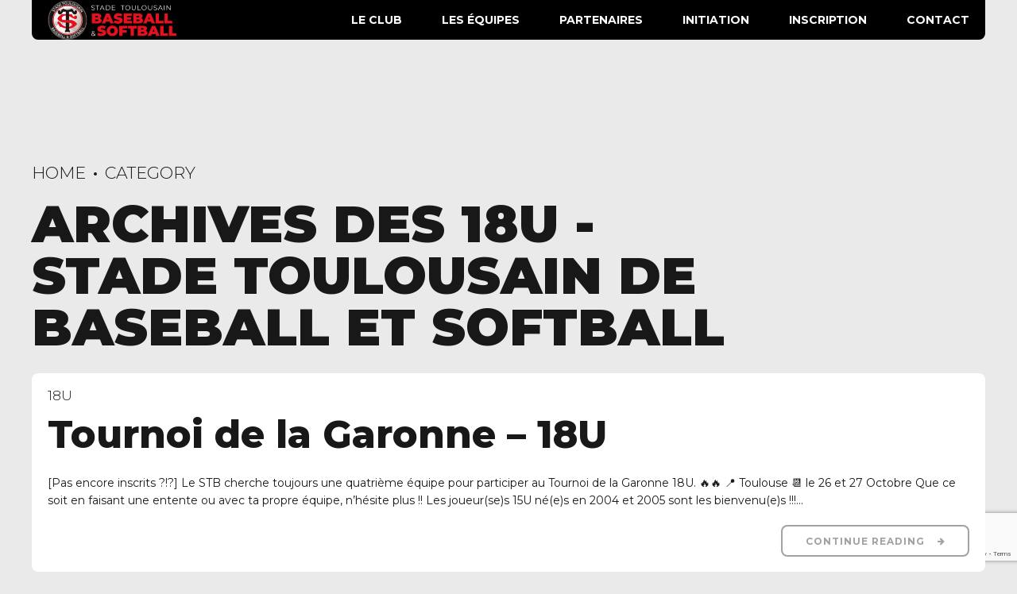

--- FILE ---
content_type: text/html; charset=utf-8
request_url: https://www.google.com/recaptcha/api2/anchor?ar=1&k=6LcOVGIpAAAAAGCvcVjNcaAIgzR4mw4x2orKIFBd&co=aHR0cHM6Ly90b3Vsb3VzZWJhc2ViYWxsLmNvbTo0NDM.&hl=en&v=PoyoqOPhxBO7pBk68S4YbpHZ&size=invisible&anchor-ms=20000&execute-ms=30000&cb=k0g6dmach4c3
body_size: 48777
content:
<!DOCTYPE HTML><html dir="ltr" lang="en"><head><meta http-equiv="Content-Type" content="text/html; charset=UTF-8">
<meta http-equiv="X-UA-Compatible" content="IE=edge">
<title>reCAPTCHA</title>
<style type="text/css">
/* cyrillic-ext */
@font-face {
  font-family: 'Roboto';
  font-style: normal;
  font-weight: 400;
  font-stretch: 100%;
  src: url(//fonts.gstatic.com/s/roboto/v48/KFO7CnqEu92Fr1ME7kSn66aGLdTylUAMa3GUBHMdazTgWw.woff2) format('woff2');
  unicode-range: U+0460-052F, U+1C80-1C8A, U+20B4, U+2DE0-2DFF, U+A640-A69F, U+FE2E-FE2F;
}
/* cyrillic */
@font-face {
  font-family: 'Roboto';
  font-style: normal;
  font-weight: 400;
  font-stretch: 100%;
  src: url(//fonts.gstatic.com/s/roboto/v48/KFO7CnqEu92Fr1ME7kSn66aGLdTylUAMa3iUBHMdazTgWw.woff2) format('woff2');
  unicode-range: U+0301, U+0400-045F, U+0490-0491, U+04B0-04B1, U+2116;
}
/* greek-ext */
@font-face {
  font-family: 'Roboto';
  font-style: normal;
  font-weight: 400;
  font-stretch: 100%;
  src: url(//fonts.gstatic.com/s/roboto/v48/KFO7CnqEu92Fr1ME7kSn66aGLdTylUAMa3CUBHMdazTgWw.woff2) format('woff2');
  unicode-range: U+1F00-1FFF;
}
/* greek */
@font-face {
  font-family: 'Roboto';
  font-style: normal;
  font-weight: 400;
  font-stretch: 100%;
  src: url(//fonts.gstatic.com/s/roboto/v48/KFO7CnqEu92Fr1ME7kSn66aGLdTylUAMa3-UBHMdazTgWw.woff2) format('woff2');
  unicode-range: U+0370-0377, U+037A-037F, U+0384-038A, U+038C, U+038E-03A1, U+03A3-03FF;
}
/* math */
@font-face {
  font-family: 'Roboto';
  font-style: normal;
  font-weight: 400;
  font-stretch: 100%;
  src: url(//fonts.gstatic.com/s/roboto/v48/KFO7CnqEu92Fr1ME7kSn66aGLdTylUAMawCUBHMdazTgWw.woff2) format('woff2');
  unicode-range: U+0302-0303, U+0305, U+0307-0308, U+0310, U+0312, U+0315, U+031A, U+0326-0327, U+032C, U+032F-0330, U+0332-0333, U+0338, U+033A, U+0346, U+034D, U+0391-03A1, U+03A3-03A9, U+03B1-03C9, U+03D1, U+03D5-03D6, U+03F0-03F1, U+03F4-03F5, U+2016-2017, U+2034-2038, U+203C, U+2040, U+2043, U+2047, U+2050, U+2057, U+205F, U+2070-2071, U+2074-208E, U+2090-209C, U+20D0-20DC, U+20E1, U+20E5-20EF, U+2100-2112, U+2114-2115, U+2117-2121, U+2123-214F, U+2190, U+2192, U+2194-21AE, U+21B0-21E5, U+21F1-21F2, U+21F4-2211, U+2213-2214, U+2216-22FF, U+2308-230B, U+2310, U+2319, U+231C-2321, U+2336-237A, U+237C, U+2395, U+239B-23B7, U+23D0, U+23DC-23E1, U+2474-2475, U+25AF, U+25B3, U+25B7, U+25BD, U+25C1, U+25CA, U+25CC, U+25FB, U+266D-266F, U+27C0-27FF, U+2900-2AFF, U+2B0E-2B11, U+2B30-2B4C, U+2BFE, U+3030, U+FF5B, U+FF5D, U+1D400-1D7FF, U+1EE00-1EEFF;
}
/* symbols */
@font-face {
  font-family: 'Roboto';
  font-style: normal;
  font-weight: 400;
  font-stretch: 100%;
  src: url(//fonts.gstatic.com/s/roboto/v48/KFO7CnqEu92Fr1ME7kSn66aGLdTylUAMaxKUBHMdazTgWw.woff2) format('woff2');
  unicode-range: U+0001-000C, U+000E-001F, U+007F-009F, U+20DD-20E0, U+20E2-20E4, U+2150-218F, U+2190, U+2192, U+2194-2199, U+21AF, U+21E6-21F0, U+21F3, U+2218-2219, U+2299, U+22C4-22C6, U+2300-243F, U+2440-244A, U+2460-24FF, U+25A0-27BF, U+2800-28FF, U+2921-2922, U+2981, U+29BF, U+29EB, U+2B00-2BFF, U+4DC0-4DFF, U+FFF9-FFFB, U+10140-1018E, U+10190-1019C, U+101A0, U+101D0-101FD, U+102E0-102FB, U+10E60-10E7E, U+1D2C0-1D2D3, U+1D2E0-1D37F, U+1F000-1F0FF, U+1F100-1F1AD, U+1F1E6-1F1FF, U+1F30D-1F30F, U+1F315, U+1F31C, U+1F31E, U+1F320-1F32C, U+1F336, U+1F378, U+1F37D, U+1F382, U+1F393-1F39F, U+1F3A7-1F3A8, U+1F3AC-1F3AF, U+1F3C2, U+1F3C4-1F3C6, U+1F3CA-1F3CE, U+1F3D4-1F3E0, U+1F3ED, U+1F3F1-1F3F3, U+1F3F5-1F3F7, U+1F408, U+1F415, U+1F41F, U+1F426, U+1F43F, U+1F441-1F442, U+1F444, U+1F446-1F449, U+1F44C-1F44E, U+1F453, U+1F46A, U+1F47D, U+1F4A3, U+1F4B0, U+1F4B3, U+1F4B9, U+1F4BB, U+1F4BF, U+1F4C8-1F4CB, U+1F4D6, U+1F4DA, U+1F4DF, U+1F4E3-1F4E6, U+1F4EA-1F4ED, U+1F4F7, U+1F4F9-1F4FB, U+1F4FD-1F4FE, U+1F503, U+1F507-1F50B, U+1F50D, U+1F512-1F513, U+1F53E-1F54A, U+1F54F-1F5FA, U+1F610, U+1F650-1F67F, U+1F687, U+1F68D, U+1F691, U+1F694, U+1F698, U+1F6AD, U+1F6B2, U+1F6B9-1F6BA, U+1F6BC, U+1F6C6-1F6CF, U+1F6D3-1F6D7, U+1F6E0-1F6EA, U+1F6F0-1F6F3, U+1F6F7-1F6FC, U+1F700-1F7FF, U+1F800-1F80B, U+1F810-1F847, U+1F850-1F859, U+1F860-1F887, U+1F890-1F8AD, U+1F8B0-1F8BB, U+1F8C0-1F8C1, U+1F900-1F90B, U+1F93B, U+1F946, U+1F984, U+1F996, U+1F9E9, U+1FA00-1FA6F, U+1FA70-1FA7C, U+1FA80-1FA89, U+1FA8F-1FAC6, U+1FACE-1FADC, U+1FADF-1FAE9, U+1FAF0-1FAF8, U+1FB00-1FBFF;
}
/* vietnamese */
@font-face {
  font-family: 'Roboto';
  font-style: normal;
  font-weight: 400;
  font-stretch: 100%;
  src: url(//fonts.gstatic.com/s/roboto/v48/KFO7CnqEu92Fr1ME7kSn66aGLdTylUAMa3OUBHMdazTgWw.woff2) format('woff2');
  unicode-range: U+0102-0103, U+0110-0111, U+0128-0129, U+0168-0169, U+01A0-01A1, U+01AF-01B0, U+0300-0301, U+0303-0304, U+0308-0309, U+0323, U+0329, U+1EA0-1EF9, U+20AB;
}
/* latin-ext */
@font-face {
  font-family: 'Roboto';
  font-style: normal;
  font-weight: 400;
  font-stretch: 100%;
  src: url(//fonts.gstatic.com/s/roboto/v48/KFO7CnqEu92Fr1ME7kSn66aGLdTylUAMa3KUBHMdazTgWw.woff2) format('woff2');
  unicode-range: U+0100-02BA, U+02BD-02C5, U+02C7-02CC, U+02CE-02D7, U+02DD-02FF, U+0304, U+0308, U+0329, U+1D00-1DBF, U+1E00-1E9F, U+1EF2-1EFF, U+2020, U+20A0-20AB, U+20AD-20C0, U+2113, U+2C60-2C7F, U+A720-A7FF;
}
/* latin */
@font-face {
  font-family: 'Roboto';
  font-style: normal;
  font-weight: 400;
  font-stretch: 100%;
  src: url(//fonts.gstatic.com/s/roboto/v48/KFO7CnqEu92Fr1ME7kSn66aGLdTylUAMa3yUBHMdazQ.woff2) format('woff2');
  unicode-range: U+0000-00FF, U+0131, U+0152-0153, U+02BB-02BC, U+02C6, U+02DA, U+02DC, U+0304, U+0308, U+0329, U+2000-206F, U+20AC, U+2122, U+2191, U+2193, U+2212, U+2215, U+FEFF, U+FFFD;
}
/* cyrillic-ext */
@font-face {
  font-family: 'Roboto';
  font-style: normal;
  font-weight: 500;
  font-stretch: 100%;
  src: url(//fonts.gstatic.com/s/roboto/v48/KFO7CnqEu92Fr1ME7kSn66aGLdTylUAMa3GUBHMdazTgWw.woff2) format('woff2');
  unicode-range: U+0460-052F, U+1C80-1C8A, U+20B4, U+2DE0-2DFF, U+A640-A69F, U+FE2E-FE2F;
}
/* cyrillic */
@font-face {
  font-family: 'Roboto';
  font-style: normal;
  font-weight: 500;
  font-stretch: 100%;
  src: url(//fonts.gstatic.com/s/roboto/v48/KFO7CnqEu92Fr1ME7kSn66aGLdTylUAMa3iUBHMdazTgWw.woff2) format('woff2');
  unicode-range: U+0301, U+0400-045F, U+0490-0491, U+04B0-04B1, U+2116;
}
/* greek-ext */
@font-face {
  font-family: 'Roboto';
  font-style: normal;
  font-weight: 500;
  font-stretch: 100%;
  src: url(//fonts.gstatic.com/s/roboto/v48/KFO7CnqEu92Fr1ME7kSn66aGLdTylUAMa3CUBHMdazTgWw.woff2) format('woff2');
  unicode-range: U+1F00-1FFF;
}
/* greek */
@font-face {
  font-family: 'Roboto';
  font-style: normal;
  font-weight: 500;
  font-stretch: 100%;
  src: url(//fonts.gstatic.com/s/roboto/v48/KFO7CnqEu92Fr1ME7kSn66aGLdTylUAMa3-UBHMdazTgWw.woff2) format('woff2');
  unicode-range: U+0370-0377, U+037A-037F, U+0384-038A, U+038C, U+038E-03A1, U+03A3-03FF;
}
/* math */
@font-face {
  font-family: 'Roboto';
  font-style: normal;
  font-weight: 500;
  font-stretch: 100%;
  src: url(//fonts.gstatic.com/s/roboto/v48/KFO7CnqEu92Fr1ME7kSn66aGLdTylUAMawCUBHMdazTgWw.woff2) format('woff2');
  unicode-range: U+0302-0303, U+0305, U+0307-0308, U+0310, U+0312, U+0315, U+031A, U+0326-0327, U+032C, U+032F-0330, U+0332-0333, U+0338, U+033A, U+0346, U+034D, U+0391-03A1, U+03A3-03A9, U+03B1-03C9, U+03D1, U+03D5-03D6, U+03F0-03F1, U+03F4-03F5, U+2016-2017, U+2034-2038, U+203C, U+2040, U+2043, U+2047, U+2050, U+2057, U+205F, U+2070-2071, U+2074-208E, U+2090-209C, U+20D0-20DC, U+20E1, U+20E5-20EF, U+2100-2112, U+2114-2115, U+2117-2121, U+2123-214F, U+2190, U+2192, U+2194-21AE, U+21B0-21E5, U+21F1-21F2, U+21F4-2211, U+2213-2214, U+2216-22FF, U+2308-230B, U+2310, U+2319, U+231C-2321, U+2336-237A, U+237C, U+2395, U+239B-23B7, U+23D0, U+23DC-23E1, U+2474-2475, U+25AF, U+25B3, U+25B7, U+25BD, U+25C1, U+25CA, U+25CC, U+25FB, U+266D-266F, U+27C0-27FF, U+2900-2AFF, U+2B0E-2B11, U+2B30-2B4C, U+2BFE, U+3030, U+FF5B, U+FF5D, U+1D400-1D7FF, U+1EE00-1EEFF;
}
/* symbols */
@font-face {
  font-family: 'Roboto';
  font-style: normal;
  font-weight: 500;
  font-stretch: 100%;
  src: url(//fonts.gstatic.com/s/roboto/v48/KFO7CnqEu92Fr1ME7kSn66aGLdTylUAMaxKUBHMdazTgWw.woff2) format('woff2');
  unicode-range: U+0001-000C, U+000E-001F, U+007F-009F, U+20DD-20E0, U+20E2-20E4, U+2150-218F, U+2190, U+2192, U+2194-2199, U+21AF, U+21E6-21F0, U+21F3, U+2218-2219, U+2299, U+22C4-22C6, U+2300-243F, U+2440-244A, U+2460-24FF, U+25A0-27BF, U+2800-28FF, U+2921-2922, U+2981, U+29BF, U+29EB, U+2B00-2BFF, U+4DC0-4DFF, U+FFF9-FFFB, U+10140-1018E, U+10190-1019C, U+101A0, U+101D0-101FD, U+102E0-102FB, U+10E60-10E7E, U+1D2C0-1D2D3, U+1D2E0-1D37F, U+1F000-1F0FF, U+1F100-1F1AD, U+1F1E6-1F1FF, U+1F30D-1F30F, U+1F315, U+1F31C, U+1F31E, U+1F320-1F32C, U+1F336, U+1F378, U+1F37D, U+1F382, U+1F393-1F39F, U+1F3A7-1F3A8, U+1F3AC-1F3AF, U+1F3C2, U+1F3C4-1F3C6, U+1F3CA-1F3CE, U+1F3D4-1F3E0, U+1F3ED, U+1F3F1-1F3F3, U+1F3F5-1F3F7, U+1F408, U+1F415, U+1F41F, U+1F426, U+1F43F, U+1F441-1F442, U+1F444, U+1F446-1F449, U+1F44C-1F44E, U+1F453, U+1F46A, U+1F47D, U+1F4A3, U+1F4B0, U+1F4B3, U+1F4B9, U+1F4BB, U+1F4BF, U+1F4C8-1F4CB, U+1F4D6, U+1F4DA, U+1F4DF, U+1F4E3-1F4E6, U+1F4EA-1F4ED, U+1F4F7, U+1F4F9-1F4FB, U+1F4FD-1F4FE, U+1F503, U+1F507-1F50B, U+1F50D, U+1F512-1F513, U+1F53E-1F54A, U+1F54F-1F5FA, U+1F610, U+1F650-1F67F, U+1F687, U+1F68D, U+1F691, U+1F694, U+1F698, U+1F6AD, U+1F6B2, U+1F6B9-1F6BA, U+1F6BC, U+1F6C6-1F6CF, U+1F6D3-1F6D7, U+1F6E0-1F6EA, U+1F6F0-1F6F3, U+1F6F7-1F6FC, U+1F700-1F7FF, U+1F800-1F80B, U+1F810-1F847, U+1F850-1F859, U+1F860-1F887, U+1F890-1F8AD, U+1F8B0-1F8BB, U+1F8C0-1F8C1, U+1F900-1F90B, U+1F93B, U+1F946, U+1F984, U+1F996, U+1F9E9, U+1FA00-1FA6F, U+1FA70-1FA7C, U+1FA80-1FA89, U+1FA8F-1FAC6, U+1FACE-1FADC, U+1FADF-1FAE9, U+1FAF0-1FAF8, U+1FB00-1FBFF;
}
/* vietnamese */
@font-face {
  font-family: 'Roboto';
  font-style: normal;
  font-weight: 500;
  font-stretch: 100%;
  src: url(//fonts.gstatic.com/s/roboto/v48/KFO7CnqEu92Fr1ME7kSn66aGLdTylUAMa3OUBHMdazTgWw.woff2) format('woff2');
  unicode-range: U+0102-0103, U+0110-0111, U+0128-0129, U+0168-0169, U+01A0-01A1, U+01AF-01B0, U+0300-0301, U+0303-0304, U+0308-0309, U+0323, U+0329, U+1EA0-1EF9, U+20AB;
}
/* latin-ext */
@font-face {
  font-family: 'Roboto';
  font-style: normal;
  font-weight: 500;
  font-stretch: 100%;
  src: url(//fonts.gstatic.com/s/roboto/v48/KFO7CnqEu92Fr1ME7kSn66aGLdTylUAMa3KUBHMdazTgWw.woff2) format('woff2');
  unicode-range: U+0100-02BA, U+02BD-02C5, U+02C7-02CC, U+02CE-02D7, U+02DD-02FF, U+0304, U+0308, U+0329, U+1D00-1DBF, U+1E00-1E9F, U+1EF2-1EFF, U+2020, U+20A0-20AB, U+20AD-20C0, U+2113, U+2C60-2C7F, U+A720-A7FF;
}
/* latin */
@font-face {
  font-family: 'Roboto';
  font-style: normal;
  font-weight: 500;
  font-stretch: 100%;
  src: url(//fonts.gstatic.com/s/roboto/v48/KFO7CnqEu92Fr1ME7kSn66aGLdTylUAMa3yUBHMdazQ.woff2) format('woff2');
  unicode-range: U+0000-00FF, U+0131, U+0152-0153, U+02BB-02BC, U+02C6, U+02DA, U+02DC, U+0304, U+0308, U+0329, U+2000-206F, U+20AC, U+2122, U+2191, U+2193, U+2212, U+2215, U+FEFF, U+FFFD;
}
/* cyrillic-ext */
@font-face {
  font-family: 'Roboto';
  font-style: normal;
  font-weight: 900;
  font-stretch: 100%;
  src: url(//fonts.gstatic.com/s/roboto/v48/KFO7CnqEu92Fr1ME7kSn66aGLdTylUAMa3GUBHMdazTgWw.woff2) format('woff2');
  unicode-range: U+0460-052F, U+1C80-1C8A, U+20B4, U+2DE0-2DFF, U+A640-A69F, U+FE2E-FE2F;
}
/* cyrillic */
@font-face {
  font-family: 'Roboto';
  font-style: normal;
  font-weight: 900;
  font-stretch: 100%;
  src: url(//fonts.gstatic.com/s/roboto/v48/KFO7CnqEu92Fr1ME7kSn66aGLdTylUAMa3iUBHMdazTgWw.woff2) format('woff2');
  unicode-range: U+0301, U+0400-045F, U+0490-0491, U+04B0-04B1, U+2116;
}
/* greek-ext */
@font-face {
  font-family: 'Roboto';
  font-style: normal;
  font-weight: 900;
  font-stretch: 100%;
  src: url(//fonts.gstatic.com/s/roboto/v48/KFO7CnqEu92Fr1ME7kSn66aGLdTylUAMa3CUBHMdazTgWw.woff2) format('woff2');
  unicode-range: U+1F00-1FFF;
}
/* greek */
@font-face {
  font-family: 'Roboto';
  font-style: normal;
  font-weight: 900;
  font-stretch: 100%;
  src: url(//fonts.gstatic.com/s/roboto/v48/KFO7CnqEu92Fr1ME7kSn66aGLdTylUAMa3-UBHMdazTgWw.woff2) format('woff2');
  unicode-range: U+0370-0377, U+037A-037F, U+0384-038A, U+038C, U+038E-03A1, U+03A3-03FF;
}
/* math */
@font-face {
  font-family: 'Roboto';
  font-style: normal;
  font-weight: 900;
  font-stretch: 100%;
  src: url(//fonts.gstatic.com/s/roboto/v48/KFO7CnqEu92Fr1ME7kSn66aGLdTylUAMawCUBHMdazTgWw.woff2) format('woff2');
  unicode-range: U+0302-0303, U+0305, U+0307-0308, U+0310, U+0312, U+0315, U+031A, U+0326-0327, U+032C, U+032F-0330, U+0332-0333, U+0338, U+033A, U+0346, U+034D, U+0391-03A1, U+03A3-03A9, U+03B1-03C9, U+03D1, U+03D5-03D6, U+03F0-03F1, U+03F4-03F5, U+2016-2017, U+2034-2038, U+203C, U+2040, U+2043, U+2047, U+2050, U+2057, U+205F, U+2070-2071, U+2074-208E, U+2090-209C, U+20D0-20DC, U+20E1, U+20E5-20EF, U+2100-2112, U+2114-2115, U+2117-2121, U+2123-214F, U+2190, U+2192, U+2194-21AE, U+21B0-21E5, U+21F1-21F2, U+21F4-2211, U+2213-2214, U+2216-22FF, U+2308-230B, U+2310, U+2319, U+231C-2321, U+2336-237A, U+237C, U+2395, U+239B-23B7, U+23D0, U+23DC-23E1, U+2474-2475, U+25AF, U+25B3, U+25B7, U+25BD, U+25C1, U+25CA, U+25CC, U+25FB, U+266D-266F, U+27C0-27FF, U+2900-2AFF, U+2B0E-2B11, U+2B30-2B4C, U+2BFE, U+3030, U+FF5B, U+FF5D, U+1D400-1D7FF, U+1EE00-1EEFF;
}
/* symbols */
@font-face {
  font-family: 'Roboto';
  font-style: normal;
  font-weight: 900;
  font-stretch: 100%;
  src: url(//fonts.gstatic.com/s/roboto/v48/KFO7CnqEu92Fr1ME7kSn66aGLdTylUAMaxKUBHMdazTgWw.woff2) format('woff2');
  unicode-range: U+0001-000C, U+000E-001F, U+007F-009F, U+20DD-20E0, U+20E2-20E4, U+2150-218F, U+2190, U+2192, U+2194-2199, U+21AF, U+21E6-21F0, U+21F3, U+2218-2219, U+2299, U+22C4-22C6, U+2300-243F, U+2440-244A, U+2460-24FF, U+25A0-27BF, U+2800-28FF, U+2921-2922, U+2981, U+29BF, U+29EB, U+2B00-2BFF, U+4DC0-4DFF, U+FFF9-FFFB, U+10140-1018E, U+10190-1019C, U+101A0, U+101D0-101FD, U+102E0-102FB, U+10E60-10E7E, U+1D2C0-1D2D3, U+1D2E0-1D37F, U+1F000-1F0FF, U+1F100-1F1AD, U+1F1E6-1F1FF, U+1F30D-1F30F, U+1F315, U+1F31C, U+1F31E, U+1F320-1F32C, U+1F336, U+1F378, U+1F37D, U+1F382, U+1F393-1F39F, U+1F3A7-1F3A8, U+1F3AC-1F3AF, U+1F3C2, U+1F3C4-1F3C6, U+1F3CA-1F3CE, U+1F3D4-1F3E0, U+1F3ED, U+1F3F1-1F3F3, U+1F3F5-1F3F7, U+1F408, U+1F415, U+1F41F, U+1F426, U+1F43F, U+1F441-1F442, U+1F444, U+1F446-1F449, U+1F44C-1F44E, U+1F453, U+1F46A, U+1F47D, U+1F4A3, U+1F4B0, U+1F4B3, U+1F4B9, U+1F4BB, U+1F4BF, U+1F4C8-1F4CB, U+1F4D6, U+1F4DA, U+1F4DF, U+1F4E3-1F4E6, U+1F4EA-1F4ED, U+1F4F7, U+1F4F9-1F4FB, U+1F4FD-1F4FE, U+1F503, U+1F507-1F50B, U+1F50D, U+1F512-1F513, U+1F53E-1F54A, U+1F54F-1F5FA, U+1F610, U+1F650-1F67F, U+1F687, U+1F68D, U+1F691, U+1F694, U+1F698, U+1F6AD, U+1F6B2, U+1F6B9-1F6BA, U+1F6BC, U+1F6C6-1F6CF, U+1F6D3-1F6D7, U+1F6E0-1F6EA, U+1F6F0-1F6F3, U+1F6F7-1F6FC, U+1F700-1F7FF, U+1F800-1F80B, U+1F810-1F847, U+1F850-1F859, U+1F860-1F887, U+1F890-1F8AD, U+1F8B0-1F8BB, U+1F8C0-1F8C1, U+1F900-1F90B, U+1F93B, U+1F946, U+1F984, U+1F996, U+1F9E9, U+1FA00-1FA6F, U+1FA70-1FA7C, U+1FA80-1FA89, U+1FA8F-1FAC6, U+1FACE-1FADC, U+1FADF-1FAE9, U+1FAF0-1FAF8, U+1FB00-1FBFF;
}
/* vietnamese */
@font-face {
  font-family: 'Roboto';
  font-style: normal;
  font-weight: 900;
  font-stretch: 100%;
  src: url(//fonts.gstatic.com/s/roboto/v48/KFO7CnqEu92Fr1ME7kSn66aGLdTylUAMa3OUBHMdazTgWw.woff2) format('woff2');
  unicode-range: U+0102-0103, U+0110-0111, U+0128-0129, U+0168-0169, U+01A0-01A1, U+01AF-01B0, U+0300-0301, U+0303-0304, U+0308-0309, U+0323, U+0329, U+1EA0-1EF9, U+20AB;
}
/* latin-ext */
@font-face {
  font-family: 'Roboto';
  font-style: normal;
  font-weight: 900;
  font-stretch: 100%;
  src: url(//fonts.gstatic.com/s/roboto/v48/KFO7CnqEu92Fr1ME7kSn66aGLdTylUAMa3KUBHMdazTgWw.woff2) format('woff2');
  unicode-range: U+0100-02BA, U+02BD-02C5, U+02C7-02CC, U+02CE-02D7, U+02DD-02FF, U+0304, U+0308, U+0329, U+1D00-1DBF, U+1E00-1E9F, U+1EF2-1EFF, U+2020, U+20A0-20AB, U+20AD-20C0, U+2113, U+2C60-2C7F, U+A720-A7FF;
}
/* latin */
@font-face {
  font-family: 'Roboto';
  font-style: normal;
  font-weight: 900;
  font-stretch: 100%;
  src: url(//fonts.gstatic.com/s/roboto/v48/KFO7CnqEu92Fr1ME7kSn66aGLdTylUAMa3yUBHMdazQ.woff2) format('woff2');
  unicode-range: U+0000-00FF, U+0131, U+0152-0153, U+02BB-02BC, U+02C6, U+02DA, U+02DC, U+0304, U+0308, U+0329, U+2000-206F, U+20AC, U+2122, U+2191, U+2193, U+2212, U+2215, U+FEFF, U+FFFD;
}

</style>
<link rel="stylesheet" type="text/css" href="https://www.gstatic.com/recaptcha/releases/PoyoqOPhxBO7pBk68S4YbpHZ/styles__ltr.css">
<script nonce="pKe4vPefr2tSwJ6ymp3w9A" type="text/javascript">window['__recaptcha_api'] = 'https://www.google.com/recaptcha/api2/';</script>
<script type="text/javascript" src="https://www.gstatic.com/recaptcha/releases/PoyoqOPhxBO7pBk68S4YbpHZ/recaptcha__en.js" nonce="pKe4vPefr2tSwJ6ymp3w9A">
      
    </script></head>
<body><div id="rc-anchor-alert" class="rc-anchor-alert"></div>
<input type="hidden" id="recaptcha-token" value="[base64]">
<script type="text/javascript" nonce="pKe4vPefr2tSwJ6ymp3w9A">
      recaptcha.anchor.Main.init("[\x22ainput\x22,[\x22bgdata\x22,\x22\x22,\[base64]/[base64]/[base64]/KE4oMTI0LHYsdi5HKSxMWihsLHYpKTpOKDEyNCx2LGwpLFYpLHYpLFQpKSxGKDE3MSx2KX0scjc9ZnVuY3Rpb24obCl7cmV0dXJuIGx9LEM9ZnVuY3Rpb24obCxWLHYpe04odixsLFYpLFZbYWtdPTI3OTZ9LG49ZnVuY3Rpb24obCxWKXtWLlg9KChWLlg/[base64]/[base64]/[base64]/[base64]/[base64]/[base64]/[base64]/[base64]/[base64]/[base64]/[base64]\\u003d\x22,\[base64]\\u003d\\u003d\x22,\x22Q3AKTsO9w40aEnNxwpd/w4E2MlwDwoTCul/DjEgOR8KCUQnCusOAJE5yAFfDt8Oawq/CuRQEXMOkw6TCpzJ6FVnDmCLDlX8awrt3IsKnw63Cm8KbIwsWw4LCjRzCkBNDwpE/w5LCjnYObhQcwqLCkMKUEMKcAjHCt0rDnsKYwqbDqG5/WcKgZU/[base64]/EU3Dth/Cm8KZZhrDl8O/wrjCrRAJQMOuScO9w7AjX8OUw6/CpDALw57ClsOIPiPDvTTCucKTw4XDsyrDlkUeV8KKOBvDnWDCusOcw4sabcKKfQU2ZcKPw7PClwvDucKCCMO9w5PDrcKPwo0NQj/CpnjDoS4Qw4pFwr7DrcKgw73CtcKDw7zDuAhNeMKqd0c6cErDnkA4wpXDmX/CsELCpsOEwrRiw4s8LMKWcMOUXMKsw71dXB7Ds8KAw5VbZcO+RxDCjMK2wrrDsMOTVw7CtjAQcMKrw5nCiUPCr33ChCXCosK/[base64]/wpzCqMKCw4LDkMKewqU7wpzDvAoiwp0ICRZ2V8K/w4XDoiLCmAjClj9/[base64]/w6xqRsORw7nCjmnDhsOdw6PCu8Kiw77CscKSw7XCuMOcw7HDmB1QamtGQ8Kawo4aW0zCnTDDqgbCg8KRKcKMw70sdsKVEsKNYsKAcGlTAcOIAll2LxTCpw/DpDJIB8O/w6TDvcOww7YeLGLDkFIfwpTDhB3CoU5Nwq7Du8KUDDTDu13CsMOyGUfDjn/CjMOvLsOfSMKww43DqMKVwq8pw7nCjcO5bCrClxTCnWnCtV15w5XDpEtSZVoyKsOwT8K2w53DkcKqJcO8wrowEsOYwofDg8KGw63DlMKWwojCri7CqTzCmk9NGlTDsxvClD7CksKnGcO0YVAJD1rCssOtGW/DgsOxw7nDvcOVOmITwr/DoVfDhsKKw4tNwoEZCcKXFcKUTcKNFTXDgnPCl8OcAWoxw4NMwqNZwrXDgg08SHEdJcOww4cabATCgsKdecKkAMKzw6hpw6PDngbCqGLCowTDsMKFOcK2CXw/BDF9TcKpIMOIKcOLEVIzw6TChFfDg8OycsKFwo3Ci8KpwqhxGsKgwrXDoxDCnMK5wpXChyNNwrl1w5rCmcKbw5HCum3Djy81wqzDvMKdw407w4XDhwUmwojCo1p/FMOEHsOMw49Iw5lmw4rCgsOHEyZxwrZnw6DClVbDqGPDnWfDpU4Fw6tSNcKUdXDDgRAeWEUVccK8wqrCriZdwpDDi8ONw6rDpmNHJVk8w4jDvUXDoUd/BC4FT8KvwrAsQsK7w4/Dsj0kDsOWwrvCgcKqRsOQB8KSwppkLcOPKBgYY8OAw5zChcKrwoFrw6chQlfCniHDksKQw4TDhsOTFDdVUX89OGvDmGnCp2zDmQJewprCqD3CuS/DgsKLw50EwqgfMXpaD8ORw6rDkBIOwozCuRdBwrbCn3sHw4Mow75ww6wgworCpcOGKMK+wpBYO01vw5XCnVHCoMKpVmdBwozCozEdBcKbAnpjARh/bcOMwoLDoMOVdsOCwrbCnjrDnTPDvXVpw4HDrH/[base64]/Dp8KUJSrChi8aWcOOD8OLw5Rvw6rDh8OfN8Kfw4vCkjTCnlvCqXIDesKjV2kKw6PCgypkZMOUwp7Co1bDnSw2wq1cwp4RImfCk2TDpmfDsQ/DuHzDgRPCu8OYwrQ/w5BYw6DCtGtswrN5wpDCkEfCicK2w7zDusODQsOcwq1HCDdNwpjCusOww6Qaw77CmMK6GQfDgADDgVnCrsODRcO7w5FTw45SwpZjw6Muw6Etw5TDksKAVcOKwr/DrMK0bcK0YcKYHcKzI8OCw6bCkFwaw4QwwrUdwq3Dp1LDmm7CuSfDl2/DtSDCihgXVXojwqLCow/DrsKlJyA8BSfDl8KKaQ/DgSHDkjjCq8K1w6HDkMKpAk7DpigIwpQSw7ZrwqxIwp9laMKnN21LK2nCosKJw4l3w7Q9IcOxwoZ/wqDDsknCkcKFZ8Khw4zCu8KMP8KPwrjChcOIf8O4ZsKsw5bDtsO8wrEXw7Evwq/DtFk7wpTCrirDoMKDwq1+w7fCqsO0TG/CqMOnPx3Dp17CgcKwOgbCosOUwoTDnnQ4wpJxw5dlHsKAJm5/[base64]/GGnDgMODw5ZpDWbCvsKsEw3DskJLwpvCqiTDtBPDvD57woLDkzLCvwJXHjtPw6LCi3zCgcKtZ1A0UsOJElDCrMOgw63DmwbCqMKAZkNtw4Zjwp9ucybCkiHDjMOpw5crw7fDlg7Dnx5gwrLDkxxFF2U9wowDwr/DhsOQw4MUw7RpZ8KJVHwlIwJGUUzCscOrw5QywoIdw5rDsMOucsKuXMKRHEfCoXfDpMOHOx4YOW0Nw7F2JT3DnMOXQ8Osw7DCvFzDjsK2wqPDpcOVwpTDlCDCmMO3X1zDncOfwqvDoMKkw4fDvMO2PSrCsV3DlsOuwpDCtsO/ecK+w6bDmkUSLj0ZS8OoaRJvE8O0PMOBClkqw4LCrsOyM8K2XkNiwpfDukoEwpsMWcKBwpzChC4Nw6sqU8Knw53Ci8Oqw6rCoMKpLcKtVSBqAXfDucOqw5dKwptsUn8vw6LDtlDDoMK+w43CiMOGwqfCv8OkwrwiesOYdC/CtHLDmsO9wppCQcK8AhbCqjHCm8OKw4jDjcKYTjfCj8KvGHPDvWgVa8KTwrTCuMKwwo5RZ0hUNFLCqcKYw64zXMO/Eg3DqMKhMF3CrsOzw51Le8KAO8KCfMKFPMK7wqpew5/[base64]/dMKzw4doN8OZOMO/w4PCoGbCg8OdwrslJsONay8WAsOYw6DCn8OLw4/Cn1F0w6dlwo/[base64]/w5XDrsOdYsK0w7bCpDTDiFPDjWRMw7fCssKBTcOgUMKXHkJfwoA2wqoEVzzDgQxtw4bClnXCpEFtwrrDiB/[base64]/T8KjwprDt8Ovw5kQPzoow7p/QUDDog/DpMOYw4/CgMKuUcKVFg3Dh0UywpQhw5ljwovCkjHCtsO+YzvDvEPDv8K4wq7DpBzCk2DCjMOxwr1iDQzCk1dow6tPwq5cwoZxEMKKUl9Yw4DDmsOTwrrCmArCtyzCo0zCoGbCnTpxSsOIGAR1JsKGwrnDlC4/w7bCvwbDssKSKsKQB2DDvcKnw4/CkiPDrjguw43ClRwqUmlSwr18JMOyPsKbw6rCmVjCr0HCmcK+csK0Nj5wTUE4w6nCusOGwrHCqxMdXhbDiUU+JsOlakF2fwHClRjDiCQVwpE/[base64]/[base64]/PMKdwp1qN2DCnAjCjW3DkFXDrsO1UirCocO0RMKFwrwGa8OxfQjCiMKLazliZcO/IwRhwpc0csKQIi3DusObw7fCgTdBA8KiRhU/w70Kw7HClcOrPMKnX8O2w5dbwo7Dq8Ktw6TDvSI+AMO3wr1Lwo/Ds1MIw5rDjXjClsKrwoMcwrvCig/CtRl/w51+SsKCw6DDkGjDnMK7wrLDvMOXw6ggDMO6woluN8KZDcKLbsKvw77DhRJfwrJQfkN2EmIAEivDgcKOch/Ct8O2OcOvw6DCmUHDnMKLfEh6AMOlRDMIdsOBPhfDhQ8LHcK+w4/Ck8KbI0nDpkPDlMOfwqbCocKpfMKgw6bCpRrDrcKtw4I7w4MATlPDsBtKw6B9wplqeRxzwrvCjMO1ScOFSF/CgGUqwpnDg8OKw5zDrmlCw7DCk8Khd8KXNjJ2ZD/Dg1IPRcKMwo3DpkIUFkhYdQbCklbDkDAVwow+PELCmhrCunNHFMOUw7vCuUnDoMOdTVJlw6QjX1JHw4DDs8OCw7k/wrdcw6BNworCohQ1XFfCjW0LM8KIFcKfwp7DuAzCpBbCumAHc8Kyw6dVMj3CmMO4wozCnjTCtcOrw5bDmWtYLAnDsBTDvsKTwp1zwpXDsWJuwrDDv3Ynw5rCmhQwNsOGRsKlJcKewr9Vw6jDtsKLPGfDqwzDnSjCiX/DnlrDlkjCvxbCvsKFHsKOJcK4FsOdQ0jChSJBworCqkIQFHtHIAzDhUnCuD/CjMOMQWJkw6dCwqxTwoTDqcO9IWkuw57CncOgwqLDhMKdwpzDqcOZQk3DgjgqDMKLwr/DrkYtwp50cmfChhZww57Cs8KXeAvCj8KVfsOQw7bDnDs5NcOOw6/CnxZEZsOaw6sKw5VVw57DnBPDiyIpEcKCw6Yuw6gjw6s8eMOdZTbDmMKsw50fWMKIRcKMM13DssKaNC8nw6Akw4zCgcKRRyrCjMOJQ8OLdcKmecKpTcOva8OZwovCs1Zpwo1yJMOwcsKCwrxXw496IcOmesKgJsOoMsKCwrwhI0/DqwfDl8Osw7rDosONbsO6w5nCtMK0wqNhbcOgccOEw705w6d5w4Bow7VbwpXDqcKqw5TDg1khTMK1JcO8w7BEwq/[base64]/[base64]/ChsO2w7FBwoRpwq5SfD/CqsOgwrrDo8Kow4vCkGTDn8Kzw6pRAwQfwrQJw6UVbgPCrMKBwqp3w5Ncb0rDo8KdPMKYbE96wqhJFRDCu8OYw4HDscOaHnTChyLCqcOLZ8KhA8Kiw5HDhMKxJVpAwpHChMKUAsK/[base64]/[base64]/wqDDgcKOw7PCtsOVOUrCuAbDhiLDl25mFMOZdhAEwojCsMKaUMKGX0NTT8Kzw4RJw6XDu8O7ZsK2bHTDhVfCi8OLM8KyLcKWw4Uaw7bCsm4oZsOMwrEnwqU2w5Vvw6JJwqkJw6LDpcO2UkzDkw5OFH/[base64]/wq4bwowkDybDoCrCisOdw4Emw5rDncKlwpjCkcKZJgU5wrDDqjdDBWvCqcKUOcOYLMOyw6ROZsOnIsKPwrxXPFBuQxklw53CsXnCp1hYBcO0a2/Dk8K5K0rCiMKWa8Oow5AiBxzCnBxiZTDDo25uwq5/[base64]/[base64]/wobDpWpYd8OOfSHDuH1Jw4/Cl8KGYzzCuWx9w6rCmhzDngBWJ2nCqjksPy8+MMOaw7PDvWrDjsKACjk2woY9w4fCv0MdQ8KwPCjCpw4xw5HDrWQgeMKVw7rClz8QeA/CssOBTS8vIQzCnFkNwpcKwpYnImZIw788E8OCbsKpHCoYUX5Uw4jDusKkSG/DvRAHSHTCqHl+HMKpBcKCw4hpX0JKw78Cw5zCmhHCjcKiw79ANU/DusKuanTCuy8uw7BmMhEzLQFfwqDDnsOjw5LCrMKvw47DgXDCoVpRO8O6wppqSsKhCULCunxewoDCt8OMwo7Dn8ONwq/Dry3CiRrDhsOHwpkiwpvCv8OsdkJhM8KGwoTDty/DjDDCiEPCgcKqDk9bBl9bWUpFw70Hw5lxwqDCi8KdwqJFw7/DkGnCpXfCrjYbI8KeTR53K8K3FMKVwqPDuMKEb2dHw7zDqcK5wrlpw4rDscKPYWfDuMKFQCHDqHs/woElW8KjZ2Yfw6Iswrk/wqrCtx/ChhdWw4jCscK3w4xqcMOIwrXDtsK+wqXDp3XChgt0Cj7Ci8OoaAcdwqd5wr1Fw7/DhQ9ENsK7Y1Y9S3bCiMKKwr7DskROwqgtKUAtADs/w5hSCW0zw7VYw60fdwdHwrbDksK7w6zCicKawog2GMOFwo3CocKzNTDDj1/Ct8OqGsO7ecOOw6DDpsKlVhpWb1TCsHkhDsK9UsKcdGs4U24WwoVzwqLCgcKUSBAKO8KdwofDvcOfDMOSwpnDp8KuMljDqkl5wowkXEpgw6BNw7nDh8KBAcK2Az85NsKfwpw8OGoMaz/DlsOew4tNw4XDjhfCmA1Cc2Eiw5xIwrbCssO5woc3wrvCjBfCr8KlFcOlw7LDncOTXg7DoCLDocOkwoIkbQ46w4EuwrsvwoHCtX/DlwENPcKaXXFJwqfCrxTCh8OkCcKvUcOvPMKMwojDlMKqw5o6NAl9w57DnsODw6rDkMO5wrAufsKbVMOfw7Bgw53DnH3CnMK8w4DCn1jCsFl4LyfCq8KQw5wrw7PDhEvCosOcJMKCHcK1wrvDn8Onw4Amw4DCtB/Dq8KFwrrCgDPCl8K5DMK/[base64]/CnMKwOcKQIgUSw4jDl8KBwonClzdBw6fCu8K/[base64]/DrlDCtUnCmD7CpBLDisOXS8O7wozChsONwp/DscOxw77CjkwJDcOIR3HDvCo1w5jClE16w79EE2/CpRvCsF/Ci8OmccOlJcOFYsO6R153GHUpwp4mC8OZw4vDtGcJw5E8wpTDv8KdZMKGw6hIw7HDmzPChhc1MirCkmDCkDU8w5dkw4lXUG7CtsOyw47DksK1w4gPwqnDisORw6F1wrwIUMOyA8OyEsKpTMObwrjCvsKSw5vDkcKVPUM+Dgp9wr/DqsK5C1HCk25OIcOBEcKlw5fClsKIIcO1W8KWwojDv8O5wpLDkMOLBn5Qw75RwrkcLMOmIMOjYsKXw7dhN8KLLWLCjnbCh8KFwp8LAl7ChTLDjcKQfMOYe8OwFsOqw49bAsKhQRI8YwPDrWfCjcKhwrUjC0TDnGVySgA5W0oBZsOFwoLCkcOfaMOFc1UtPU/ChsOHS8OTWMOdwpQJQ8OQwrJBAcK8wrQwKS0jHVogXEEUScOxM3jCrWvCmQ1Aw7IHw4LCkcKqNBEow7BGP8K5wpXCjcKZw5XCscORw6vDi8O+AcOzw7gKwrbCgHHDqMKsRcOtWcOYcAHDuHJLwr8wJcOMwonDhFRAwrkyTMK9AzrDh8O3woRnwrPCgkYow4/Clnl8w6vDgTIVwocXw7tKYmnCocOUIcOsw5Uhwq7Ct8K7w7zCrUPDuMKYTcKpw5XDk8K2eMO6wpXCrWjDgMObHl/DqXUAecO1w4LCrcK6KxF4w6ZzwoQtFlo6TMOWwoPDvcKPwq7CgVbCjsObw7Z/Ni3DvMOpZMKAwrDDricWwpPCqMOxwocYJcOnwp9ueMKhZgLCr8ODMx/DpE7CjRzDgSPDlsKcw64YwqjDr0FVFHh8wrTDnmrCpR5iHW0WDcOSfsKDQ1DCnsOqEmgpfRPClmPDr8Orw4B0wp/CjsKgwp84w6oHw4HCnxnCrsOcTV7CmUDCtHUzw4XDpcK2w55OYsKJw7XCgUYcw7nCt8KGwoRXw5LCq2A0IcONRQPDocKOO8OOw4E4w4ZuHXnDpMKhOD7CrEJLwqAvVMOqwqfDuQPDk8KswoNPwqfDsAIywqknw7/DsUvDjkTCu8KDw4rCjxrDh8KXwq/ClMOFwr07w67DiwFId2ZMwrtEU8OkZsKfGMOVwqNdfnLCoDnDlyjDs8KFBmrDh8KdwqzCgg0Yw4PCscOKPgXCoXYMZcKlZkXDsksXO3pVLsKlCxghYmnDjErDjW/[base64]/DjjcowrHCpE4Hw7rCgcKBaMKaw4FHw7ovG8OTBhXDvsKAeMOwIALCoXNGI0dbHQHDs2ZhM3bDg8KHL308w4RjwqIMHXtvG8ONwpbCrErCk8OZRATCr8KEA1kwwrVnwpBrYMK2QsOZwpVbwovCrcOvw6hcwpUOwrFoKyLCtC/CoMKrehJuwrrCo2/[base64]/Cq8KLwoEyAsKvwofCn1bCtxvDrsKSbRbDrkFVLhrDp8KxGAEaYQDDn8Odby59RcOTw7BIXMOqwq3CljHCkVcjw71WDhxTw5seWyHDknnCvAzDncOLw6nClDIIIhzCjSMuw5TCvcKHZHx2QVXDkjkiWMKPwp7CrmrCqzHCj8OSwpbDmyrCjF/[base64]/wpgmdHhVA8OXwpTCsBHCkwEoJsOsw59jw5YJwqbDvcOgwpEVCk3DqsKyVGvCnV0uwrdQwqrCmMK5fsKzw5towqrCtGZOIMO/w4rDhD3DkzzDjsK2w4gJwpkyKE1gwqLDscKmw5PDswMww73DusKPwo9idFtnwp7DnwHDugFUw6XDvC7DpBhmwpfDrC3CjH8Nw6vCvR/DgsOpCMOZQsK5w63DhhfCv8OdAMOoTlZtwqrDsyrCrcKewrbDhMKhecOKw4vDj1pdMMKnw6/[base64]/VwheJDN/[base64]/DlMKHw6TDnMKrwpAXwq7DlcO3Xz3DhXDDunofwo8YwrXCshdQw6fCqjjCih9ow5HDlipEOsOTw6HDiwbCgj9MwqMmw5jCrcK2w59gFmFQIMKvHsKFHsOTw61Awr/DjcKpw5teJDkxKcKSGigBF24SwqHCiGvDqxQWXRI6wpHCmBZ4wqDCoih2wrnDmCPDrcOQEsKELg1IwrrCrMKVwobDosOfw6fDvsKxwpLDh8Kpwr7DiE7DsFQOw4gzw47DpFvDrsKYEE01ZU0rw7YlY25/[base64]/DkmvCrsKPwoPCksOGDRjDgXvDjsOHwrxnwo3Co8Kaw71Fw5NsUVrDmHbDiwTCpMOVO8K2w6cqM0vDt8OGwqBRLxTDjcKMwr/DnzjChMOmw5jDmsOWaGR3CMKXCQjCrMObw7wHbMOvw69Xwq8yw4HCr8OfP2PCtcKTYi8dAcOtw7t2R2kxTH/ClWTCgHIOwpIpwohTFVsoNMKow5V+U2nDkgTCtExPw4lMZ2/[base64]/wrLCscOZFDzDmzvDksOFNMKvw5Vce1p7YBrDoxlCwrDDkG19c8OqwpTChMOeTxYUwq8kwrLDpCXDvjcqwrUIBMOkLg5zw6zDskbCnz9uYjfCox81c8KnM8Ocwq/[base64]/KMKQwpMXO3bCjh01GwPCgsOTw5N9b8KbVDx3w44EwpwAwoxYw7/Cn1rCkMKCBEoUR8OcZMO2Q8KGR0JOwr7DsUYQw40QbgrCncOJwoM5H2Etw5wAwq3CosKxLcKkHSpwU1vCgMOfZcOFbMOPWmQfB2DDrcKmC8ONwoPDjAnDumFcX1rDhjJXQUoqw5PDtR3DiFvDgwHCnsOEwrPDqsOwPMOAGsKhwrsuQSxZOMKhwo/CusKacsKgK05AdcOJw60cwq/[base64]/Dvi3DrTJmAyjDtgVhVcKgC8KoQlnCusOnwpTCgUvDt8Kxw5heVGlJw4BpwqPCuGQRwr/[base64]/MMOVecKpwo9Ew5QhwrPDrEltQkfDiUYNw4xfEmJ1CcKAw4DDgAI7QXPCjW/Cv8OgPcOEwq7DssOhETUBRnxkTw7Cl23CmWjCmDcDwogHw6pQw6wFSwgYCcKKVENQw6tFTg7CiMKmC3TCjsOFSMKuWcKHwpHCu8Kkw646w4htwowOdsOhdsK/wrjDncOGwoImQ8KFw4FRwrfCqMOoOcOiw79Jw6gyDikxIQEmw57CjsKaW8O6w5MIw5jCn8KlEsOrwonCo2TDnXTCpRs8w5IwCMOEw7DDpsKTw5TDniTDmx48A8KvdTZ+w6nDiMOoZMKYw4Vyw7dYwoHDjCbDjsORB8OJWHNmwpNrwpgjSHcHwpJ/w7/CkgBpw6VYe8OswqvDjMO8w41WZsOjRDhPwpkJaMORw47Cli/DtmQoaQZFw6c6wrXDqcKFw6LDpcKQw6bDv8KWZcO3wpLDhEE4HsK5TMKZwpdow4zDvMOkV2rDjsOtHCXCtcOBVsOCBw5uw7jCqibDgVfCmcKXw6jDksK3UltlccOKw6M5YnZVwq3DkRcpc8Ksw7HCtsKAIWvDkm8/ZR3DgQvDvMKew5PCtzrCvMOcw7HComDDkw/DpG8FecOGLHwGP0vDqSF6ay0Zwp/Do8KiCFZScn3ChsKZwpg0XgpDelzDq8KCwprDksO4wofCtVfDhMKSw6XCtwsjwrXDrsOlwp/DtsK/UGfDnsKJwoBvwr86wpvDm8OIw7p2w6xSaARHHMOLMQfDlwnCrsOoUsOgCcKXw5XDv8OjLsOKw6tMHsOEDkLCsXw6w40/UcOLXMKtKGwXw7opBMKFOVXDo8KhLxXDmcKEL8OxUmLCnwFrGSPDg0TCp2MbEsOFV1xWw7DDugrCt8Ojwo4Cw7diwonDncOpw4dcMVnDpsOSwqLCl2zDlsKOcsKjw7bDsWLCs1rDjcOOw7vDsSRuGsKlAAfCmxjCtMOVw7DCoDIaalbCrEHDncO/TMKew7zDpCrCjl/CtCJTw77Cm8KzDWzCq3kUaA7DisOBdcKwFFXDkj7DiMKkbcKtBMOwwovDrVcKw7XDqsOzOy4jw5LDklPDuXd/wo1WwoTDlURcGT7CgBjCnTo0BmDDvwHDlxHCmA/Dm08iGwdjDWPDjUUsCWR8w59gZcOvdnwrZX/DnW1gwpFVeMK6V8OYXGpeMsOdw5rCjEZoMsK9TcOJK8Oiw4slwqd7w7fCh2Qiwr1mw4nDkg7CosOAKkbCqEc3w57Cg8ODw7JJw6s/[base64]/DvMOewrbDq8KiwoE8wrEmEcOswp9fGkEvw6FMKcOPwrpEw7sZH3RTwoxacwvCm8K4PwwEw77DnDTCpsOFwpTDuMK/wqrDg8KrHMKEQMKcwrYlMThFMgHCrMKUTsONcMKnMsK2w6/DlgPCjwjDj1IAd1F8FsKHWi7CiDXDhk7Dn8KFKsOEKMKtwrIITVfDvsO6w6bDtMK6B8OlwppcwpXDv2DCgl9+Nkhtw6jDkcOkw6/CmcOBwrBlwoRMSMOKA3/CgcOpw5ckwrfCgXPColk6wpHChn1CcMKxw7LCoUkXwpgSDcKiw5BSATJ1fUYaZ8KiQV4DQcORwrASTlNFw7JVw6jDnMO/dcKww6DCsR7CnMK9PsKiwqM/[base64]/CkD8rw69dwqDDvD5jIcOYRE7DqsKXwohdXSRYUMK+wq0hw5DCj8Obwpk4w4HDhyoQw7F5N8OsQcOzwpF+w43DlsKZwqHClmIfFxHDo0EvM8OMw7LDqHojL8O6IcKywq3Con5WKDbDksKQKR/CrAIKLsOEw7LDpcKQN0zDrXjCpsKjL8KtLkPDvsOZH8O9woXDmApkwpjCm8OoXMOWb8OpwqjCnipxS0DDiyHDuU5Gw60pworDp8KMPMKpQ8K+wr9WYEBUwrbCjMKGwqTCo8ODwokvMDxoC8OWFMOvwr1HdztzwqliwqzDt8Osw6sdwq/DgwhmwpnCg0QSw4jDpMORFHnDjcKtwrlNw73DnTnCgGfDt8Kcw4VUwp/Crh3DisK2w7gnX8OSd1HDgcKyw6EbCcKkFMKew5t8w44qKMOAwqhvwoJdIjHDsyIpwq8oXBnCo0xQMFzCijDCsGsSw4snwpfDhANoAMOvRsKVGB/CmsOLwo3ChW5Rw5PDkMKuLMO7KsOEVlgVwo3Dm8K+AMKRw4UOwosawrnDmxPCqFUjSFMQQ8Oswrk4B8Oaw77CpMKfw7Y0ZwJlwprDoy/CpsK6QltfVk3DvmnDqF8dPFRUw7DCpG1aZMORTcKfEkbChcKWw7fCvErCssKdURXCm8O9w75Gw54MPCNscnTDq8ObMsKBRDxoTcOYw7l3w43DsA7CngQfwoDCh8KMIsKWOiLDqx5xw4pFwrnDjcKUXmbCoWJ1LMO/wqzCsMO9e8Oqwq3CjFPDsR4zf8KKPAdwdcKoX8KCw4otw5clwrDCnMKHw5jDh3AYw7HDgQ5DSMK7wr08McO/[base64]/Cl8KlwoDDpMKuw5sFeX0mwoNVwqRjARQSSsKtNnXCsB1OEMO/[base64]/[base64]/ChMKyw4XDlhfCgcOswo3DksKYDkYZw4xaw65aScO4RA7Dr8KGUXbDo8OhLTPCghzCu8KgWsOqTXIywrnCrGw1w7A4wp8Qw5XCty/[base64]/DjQrCm8KcMcOaScKVPsKUY8KAA8Ogw68VQDfCkHLCqjtRwpNFwrVkOBA6T8KnN8KXSsO9fsOBNcOAwqnCngzCv8K8w686asOKDMOLwrYDIsK4bsOWwpHDnTs0wqIFaRvDoMKOQcOxOMO/wpZ1w5TChcOdITZuecK4LcOlX8ORLFNfNMKhwrXCmRXDrMK4wq1YH8KmG3s1cMKUwpHCusOpQMOaw7wdTcOjw6cEL0PDqRHCiMOzwroyHsK0w40dKSxnw7UxUMOWPsOSw4oKcsK+NDQMw43CpMK/wqUww67DvMKsCm/CuG7CvVMcfsOUw4ouwq7DrWIZUUIfPWMEwqE1I2VwMcOnNXUBCVnCqMKPMMKqwrzCisODw5bDtiEiHcKkwrfDsyp8F8O6w5p8F37CqCQkYmMSw4bDjsOTwqfDvFTDkQcZIsKVcFlHw5/[base64]/Dn2zDusKywpxgOMOhdH7DqcK8w43DhhxxXMOWw5pgwoHDtBoSwo3Dk8Kow47DhsKmw40Ew47CvsOvwqlXLURgDU07TwjClDFUEkknZAwgwrIswoRqS8OMw50tZCXDoMOwKcKww7glw4cfw7zCoMK2ZAlsLU/[base64]/[base64]/CvsK5w5ELwo7Co8KdwoAYwpMKwp7DokXDrWfClcKEJ8KcGBLCjcKwNETCrsKqK8ODw65iw6ZlbEwqw5wlfSzDmMK8w6zDj3ZrwowFQcK8M8KBN8Kzwp07Jk5Vw5fDnsKIR8KYw5nCrMO/T25KQMOXw5LDhcKuw5vCo8KOAEDClcO3w7HCvkPDoDDCngQATQ3DoMOSwpIhIsKnw5p6O8OOAMOuwrEkaEPCoxvCsm/Do2PDs8O1IRXDhgALwqzDtTzCh8KKAStMwo/CusK/w6I7w4x1NmkxXBh0IMK9w4psw5Q+w5nDky9Ow64nw7lJwp8QwqvCqMK3FMOdPVRfQsKDwoBVPMOmw4/DnsKkw7FFLsKEw5UoNlB6AMOkdmHCg8K3wqJJw51ew5DDgcOfAcKeQnDDi8OAwo4bGsOhaSR8PsKxYxdKGkFYMsK7QFzCuDLCix4xKXDCr2IKwr0hwqsiw5TCqcO3w7HCocKlRcKsMXPDhQ/DvAYsJMKaSsKjXiEJw7fDrixWWMKNw5JiwrQjwo9cwoARw7nDicOhQ8KuTsOlNkcxwpFMw7scw6vDjVEFF3LDt11UI0xew7drMQ83woZVaTjDmsKzOxU8KWwxw4HCmgNOIsKgw604w6zCmcOrDyI0w4rDmhtPw6J8OmXCgVBGJ8OYw65Fw4/CnsOufMONPSLDi3NTw7PCkMKObRt/w47ClSwnw5fCllTDj8K6wodTCcKewrlIbcOHADXDjQpgwptqw7s1wqXCrgTCj8KoYnDDlS3DqgPDmS/CnUNUwqc8XFbCgnnCp1NQDcKvw6jDusKvBhjDqGRfw6PDscOFwpdHP1jDuMKxWsKiCcOAwo9BPz7CucKVbjbDucO0I315YMOLw4LCvB/CncKtw4PCuibDkzgEw4fChcKNTMOEwqHClMKOw6bDpl3DlShYJMOiSTrDk2jDqTA3DsKSczktw4oXEil3eMOCwovDpcOnIsK8w6vDlWI2wpI7wqzCrB/[base64]/Dt8K6M0VowpBkw4jCimTCuU5SIk3Cj8KGBcK7wp4KSCR9PSYAfMO6wrhrZcOQEcK6GA96w5XCiMKgw7NWR2zDtAjDvMO2HBUlcMKzFBjDnkLCvX4pSAc3w7zCi8KowpfCu1/Cp8OtwqoKPsK/w4fDkHfDh8KXMMOewpxEHMK8w6zCoA/Dv0HCj8K2wqnDnB3CqMK1HsO/w6XChjIUJsKrw4ZDbMOZAwExY8KmwqkgwpBCw4XDu0MYw5zDti1DZ1UOAMKNDhEwFmrDvX90c05LHANUZjHDgyLCrCrDmXTDrcK2BBnDlX3DgHJbw6/[base64]/O8OSA8KefsKMw47DpMOHwrg4SRI6dEsCJMKZw4XCpMKtwoTCvcOuw6hBwrIMMEYDbxrDjz91w699BcOxwrHCmi3DjcK8dAPCg8KHwpTCjcKWB8OQw6bCqcONw5fCvlDCpUkawqPDjcO3wpUmw5Edw5TCrsKYw5FnY8O9A8KrYsK+w4HCuiEiSx0kw4/[base64]/ClkYawpTDvjLCrcKbTE7CnnI5NcOGdsOtwqXCghMhSMKydsOwwrpTUMOVCwUDYX/DlQI2w4XDuMK8w6Q/wo8hZQdSGmfDglXDt8K6w7ktdWpCw6vDuh3DsgNHaxENXsOywpEVUxB3I8Obw6jDhcOfaMKmw6JfP0QAPMOSw7sxKMK0w7fDk8OhMMOvMjZDwqjDkSvDpcOVODrCjsOcUWMNw6vDkS/Do1bCsE41wpAwwosUw4I4w6fDvzvDoQjCkD5MwqQ1w6cMwpDCnsKVwqDCvcOTH0rDusOdSTAKw6V0wptDwq5yw68XGnFDwovDosOsw7jDl8K5wrN/eGpLwowZU3nCvMO0woHCp8KDw6YlwoANUXhOVTFrNAEKw4hrw4rCgcKUwrPDuwDDssKawr7Chj9uwo11w4Epwo7DtA7DnsOXw6zDuMOFwr/CpxMAEMKiUsKBwodMRMK5wrXDtsOKOcOnacKwwqTChFkRw7JSw7nDuMKBKcKyN2TCg8KHwqdPw7fDv8Ohw5zDu0gsw7DDlsO2w6kEwqnCvn5wwolsJ8OowqTCicK5MR/[base64]/DicOCEcOtG8Kxw5YMZj4ww6Z3wq0zeBXDnF3ClVHClBPCuCrDscOxMMOuw60EwqjDj2jDr8K0wpZjwq/DvcKPFidwU8OeKcKEw4QbwowZwoUdJ07CkDrDhsOgTRnCqsOwZVNxw7t1W8KGw641wo9qe01Jw6PDlw/DtGPDgMOeOsO9OmTCnhk/[base64]/Cv8KDw4LCp8OKDRnCmcK5SmDCjjfCgVjDjcOGw5fClip4wpIcSh98HcKDZUnClkBicU/Dh8OWwqPDm8K6Wx7Do8Ofw5YJGMKDw7TDkcK4w7zCtMKVKsOswqdlw4ATwp3CvsKuwqPDqsK1wpzDjMKSwrvCpUEkISPCjsKSZMKjP1VDwohhwqPCvMKqw5rDhRDDgsKBwp/[base64]/ChikJw7FXfcOywpDDuC0Vw71IMSPDtjzCoMO8FXVmwqM+VsK0w54/YMKZwpMaN23DolLDgEQgwq/DusKVwrQHw7dAdDXDjMOGwoLDtQUMwpvDjCLDn8OgO2Jdw4FFI8OOw7BQGcOMdcKzQ8KgwrTCnMKewrIJYsKFw7YgEATClSIFKUzDoiFtXcKbWsOKEy9kw5ppw5bDjMOPH8Kqw4vDvcOrBcKzW8KuBcKIwo3DvDPDqRg6GQkywprDlMK3O8Knwo/CnsKtDg0sD3wWCsOeUAvDk8OSGTvDgm0oRcKkw6jDpsOBwr4VcMK8AcK+w5sMw4oRTgbCg8Oyw7HCrMKzczAswrACw5vCn8KGTsKuPMO3QcKqPMKZA0sRw78RXnsfIi/CkF9Rw53CtBdhwrpFLRRMNsO4HMKCwpM/[base64]/w7cOYMOmdcKMJcKmfVpGUDxnFyHDvX8Pw6Fow6XDgEJzcMKqw7fDtMOPHsKTw4xkLXQkOMOMwoDCnBzDmjHCicOpYBJqwqUSw4dUd8KuVAHCicOSw5DCkCvCvVxxw4jDkHfDpirCmTlywrHDq8O+wqUtw58wSsKGHnXCs8KAPsOvwr7Dpgg4wq/CusKFKRUiXMOzEDcSaMOlVG7DlcK9w7TDqiFoDhBEw6bCocOew5ZAwp3DmEjCjTN6w5TCjg5UwqgkZxcNQnzCo8Kww73Cr8KdwrgfAyjCpQtrwo0rJMKOdsO/[base64]/[base64]/CiDNSw63Dn8OaesKYVMKEE1NWw5Fuw4VTw40ZDhEcZ2zCgzfCnsOMNzA9w7zCrcOxwonCkjoJw5c7wobCszDDlQomwr/CjsO7V8OfHsKjw7V6KcKIw442w6LCnMO1SV4cJsOWIsKFwpDDrXBhwog4wpLCnDLDhBUxCcKvw7olwqkULWDCpcOYAUzDgmpxTcOYCW3DpHvChmDDqAhQGMOcKsKmw5/Dm8Kkwp/CvsKgWcKnw5bCk0PDomDDiC5LwrNmw4A9wpN2OcKSw4TDnsOWX8KLwqXCmQzDv8KrfsO1wr3Co8O9w4bCh8Kbw7xxw44qw4AmZSvChhfDt3UODcKEU8KcQcKmw6bDn1hPw7BIeyLCjwcaw481Jj/Dq8Kfwq3DtsKYwqrDvQMdw6TCvMOXCcOOw59+w4cxNMKdwoxxPsKawr/DhFnCu8K4w7rCsCkuG8K/wod2PxrDgsKxIF3CgMOxIEc1UyLDkl/[base64]/CqT7Do8KkEcKATzdlJcOZwoFiwqnChxvDvcOQU8OBcwbDisKoXsK7w48bWRYyH0EsbMKVeGDClsOyb8Kzw4LDmcOpC8O4w4Fmw4zCosKMw4wcw7wyM8O5DBF+w4duacOFw44QwqM/wrbDocKCwrfCtCjCsMK4G8KEKypzfRIuGMOxacK+w5JFw5PCvMKtwpjCisOXw4/[base64]/ZsKAZcO3wq9sXkIGRMOxwrl+AcKVdRnCngLDpxgGIygWXMKWwp8vd8OiwrNlwo9Lw4LDtVVzwpAMQAHDlcKyaMOuLV3Dtw11W1HDvTPCrsOafcOvYCYuQ1rDu8OFwrHCshLCmRtswoHCvSfDj8OPw5bDu8KFJcOYw63CtcK/UChpJMKZw5TCoEUrw57DinjDgMOmAE/DsF1mbUQ7w67CuXPCocK/wpLDumhww4sFw5p5wrUeUl7DqCvCnMKLwoXDm8KeW8KCbDd/fBzCmsKQEzXDoVEXwpXCoi0Qw6wpRFI9X3BwwqXCpcKQOBAnwo/[base64]/CtMKQwrHDpl/Ck8O5PcONWhF2VsKnYsOGwpbDpyHCtsO8FcO1OBLCmcOmwovDjMKNUTbCiMO3aMONwqJDwq7Cq8KZwpvCvsOOQzTCn0DCtsKpw65GwqPCvsKwJQQFFFFTwrbCpEpDKCvCnVxnwo/Cs8Kxw7YcV8Oiw4BDwo9OwpQAeDXCjsKnwqtRdsKSwotyTMKBwo9+wpTCjRFXOsKew7nCscOSw4dew6/DoB7DoCMBCTIcXlbDlsK6w45YAXoaw7HDicKHw63Crm7CpsOTXSkZwonDmkcFAMK3wr/[base64]/CvysXBsKtw7x7w7jCjBvCi8O3OnPDgkHDpsOre8OyJsOYwqLClUUDw745wogYVsKrwpcJwo3Dv3bDjcOrEHbCkxQmfMOWL3rDhSoIP0FLZ8OuwrDCrMOJw7liMHPCnsKpax1Nw7cSMQLDnTTCocKfW8O/ZMOcQMOsw7fCjVLCqgvCv8KVwrh+w5V7I8K2wqfCqhrDv0jDv03Dpk/Diw/[base64]/DkMKCdsOdwo0mPGTCs8K3UUrDv8KOVF1/V8OGFsKfJMOpwo3CoMOiw5RyW8OzD8OVw58iNVTDnsKzcEbCvm1Ewqhtw7RvPkHCrBtXwooKcT3CtyPCg8OFwrBAw6VzHsKJB8KOXcOPNMOGwp3Du8O7wobCp1gRwoQQLHV4VzAfBsOOSsKGKsKRacOUeh0xwoIew5vCiMKGHcO/UsOPwoJIMMOFwqkbw6nCv8OowocFw4Y9wqbDmRsVSwPDkcOTdcKcwrvDvsK3GcOlf8OjexI\\u003d\x22],null,[\x22conf\x22,null,\x226LcOVGIpAAAAAGCvcVjNcaAIgzR4mw4x2orKIFBd\x22,0,null,null,null,1,[21,125,63,73,95,87,41,43,42,83,102,105,109,121],[1017145,391],0,null,null,null,null,0,null,0,null,700,1,null,0,\[base64]/76lBhnEnQkZnOKMAhk\\u003d\x22,0,1,null,null,1,null,0,0,null,null,null,0],\x22https://toulousebaseball.com:443\x22,null,[3,1,1],null,null,null,1,3600,[\x22https://www.google.com/intl/en/policies/privacy/\x22,\x22https://www.google.com/intl/en/policies/terms/\x22],\x22SwUlO3SGdW8PKQXJoFs2ogtorp8P/rFnVtiOR3DsBJs\\u003d\x22,1,0,null,1,1768678469067,0,0,[101,9,85,73,115],null,[123,197,122,52],\x22RC-UbDALA1mZFIsoQ\x22,null,null,null,null,null,\x220dAFcWeA6Blo_QAcBFUHX5mV6JVzGUDJ9K4oILrm3Md5V-SV5Bc2yWfqOKG7t5qKmJnts0IIkf-AWxo1F2J7igVh1j0kfVi07rwg\x22,1768761269081]");
    </script></body></html>

--- FILE ---
content_type: text/css
request_url: https://toulousebaseball.com/wp-content/themes/oxigeno-child/style.css?ver=1.0.0
body_size: 399
content:
/*
 Theme Name:   Oxigeno Child
 Theme URI:    http://oxigeno.bold-themes.com
 Description:  Oxigeno child theme
 Author:       BoldThemes
 Author URI:   http://bold-themes.com
 Template:     oxigeno
 Version:      1.0.0
 Tags:         one-column, right-sidebar, custom-menu, featured-images, sticky-post, theme-options, threaded-comments, translation-ready
 Text Domain:  oxigeno-child
*/


/* Theme customization starts here
-------------------------------------------------------------- */

/*PRELOADER COLOR*/
.btAccentDarkHeader .btPreloader .animation > div:first-child, .btLightAccentHeader .btPreloader .animation > div:first-child, .btTransparentLightHeader .btPreloader .animation > div:first-child {background:#000000!important;}

/*Title size on mobile screen*/
@media screen and (min-width:240px) and (max-width:768px) {
.bt_bb_size_large.bt_bb_headline h1, .bt_bb_size_large.bt_bb_headline h2, .bt_bb_size_large.bt_bb_headline h3, .bt_bb_size_large.bt_bb_headline h4, .bt_bb_size_large.bt_bb_headline h5, .bt_bb_size_large.bt_bb_headline h6 {font-size:2.7rem!important;}	
}
	
	
